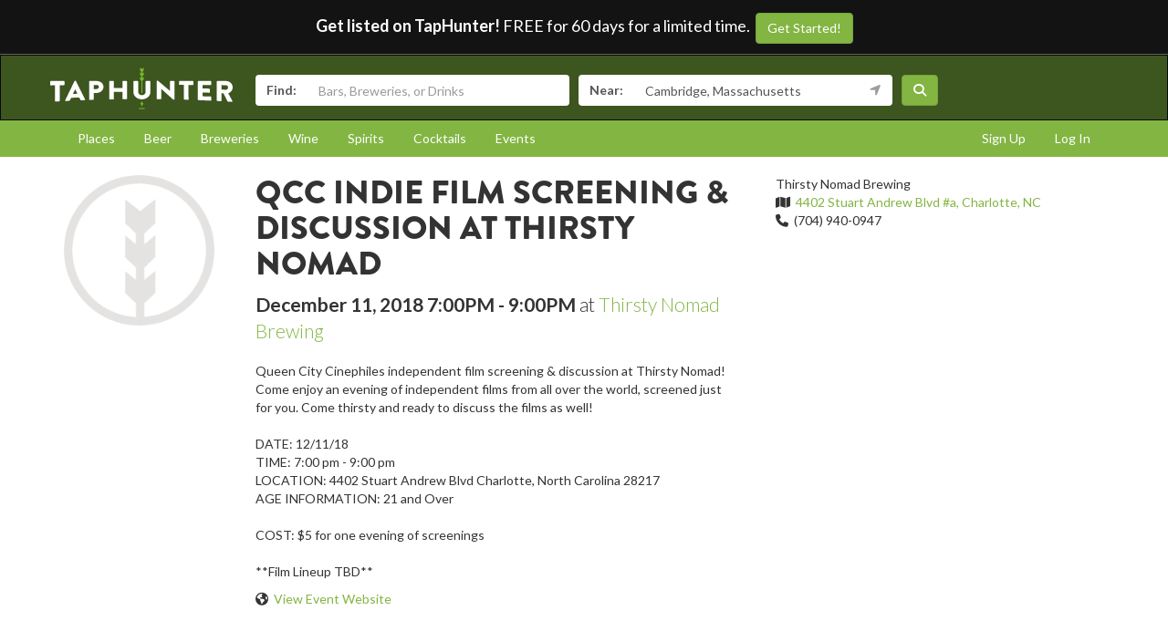

--- FILE ---
content_type: text/html; charset=utf-8
request_url: https://www.taphunter.com/events/qcc-indie-film-screening-discussion-at-thirsty-nomad/6487986782601216
body_size: 5291
content:






<!DOCTYPE html>
<html lang="en"><head prefix="og: http://ogp.me/ns# fb: http://ogp.me/ns/fb# website: http://ogp.me/ns/website#"><meta charset="utf-8"><meta http-equiv="X-UA-Compatible" content="IE=edge"><meta name="viewport" content="width=device-width, initial-scale=1"><meta property="fb:app_id" content="132562649599" /><meta name="twitter:app:country" content="US" /><meta name="twitter:app:name:iphone" content="TapHunter - Find Beer, Spirits, & More" /><meta name="twitter:app:id:iphone" content="512023104" /><meta name="twitter:app:name:googleplay" content="TapHunter" /><meta name="twitter:app:id:googleplay" content="com.taphunter.webbased" /><meta itemprop="market" content="boston" /><meta name="description" content="Dec 11, 2018 - Queen City Cinephiles independent film screening &amp; discussion at Thirsty Nomad! Come enjoy an evening of independent films from all over the world, screened just for you. Come thirsty and ready to discuss the films as well!DATE: 12/11/18TIME: 7:00 pm - 9:00 pmLOCATION: 4402 Stuart Andrew Blvd Charlotte, North Carolina 28217AGE INFORMATION: 21 and OverCOST: $5 for one evening of screenings**Film Lineup TBD**" /><meta property="og:title" content="QCC Indie Film Screening &amp; Discussion at Thirsty Nomad at Thirsty Nomad Brewing - TapHunter.com" /><meta property="og:description" content="Dec 11, 2018 - Queen City Cinephiles independent film screening &amp; discussion at Thirsty Nomad! Come enjoy an evening of independent films from all over the world, screened just for you. Come thirsty and ready to discuss the films as well!DATE: 12/11/18TIME: 7:00 pm - 9:00 pmLOCATION: 4402 Stuart Andrew Blvd Charlotte, North Carolina 28217AGE INFORMATION: 21 and OverCOST: $5 for one evening of screenings**Film Lineup TBD**" /><meta itemprop="event-id" content="6487986782601216" /><script type="application/ld+json">
		{
 "@context": "http://schema.org",
 "@type": "Event",
 "description": "Queen City Cinephiles independent film screening \u0026 discussion at Thirsty Nomad! Come enjoy an evening of independent films from all over the world, screened just for you. Come thirsty and ready to discuss the films as well!\n\nDATE: 12/11/18\nTIME: 7:00 pm - 9:00 pm\nLOCATION: 4402 Stuart Andrew Blvd Charlotte, North Carolina 28217\nAGE INFORMATION: 21 and Over\n\nCOST: $5 for one evening of screenings\n\n**Film Lineup TBD**",
 "endDate": "2018-12-11T21:00:00-05:00",
 "location": {
  "@context": "http://schema.org",
  "@type": "BarOrPub",
  "address": "4402 Stuart Andrew Blvd #a, Charlotte, NC",
  "description": "Thirsty Nomad Brewing is one of Charlotte's newest nano breweries. Our taproom is cozy, stylish, and laid back - when you walk in our door, you're in a different world. Our beers are uncompromising and diverse. We change our tap list to capture the essence of Charlotte's moods and the whims of our brewers. We have games for adults and kids alike from Zombie Dice to Fluxx. Our patio is a tranquil place to sip a Saison, Pale Ale, Chocolate Stout, or any of the 10 beers we have on tap. We also carry a small selection of wine and soda when you're looking for something different, and plenty of snacks when you're feeling peckish. If you're looking for that place to come as you are, relax, and enjoy a hand crafted beer, Thirsty Nomad Brewing is your new home.",
  "geo": "35.1883759,-80.8911255",
  "name": "Thirsty Nomad Brewing",
  "telephone": "(704) 940-0947",
  "url": "https://www.taphunter.com/location/thirsty-nomad-brewing/6069834906075136"
 },
 "name": "QCC Indie Film Screening \u0026 Discussion at Thirsty Nomad",
 "startDate": "2018-12-11T19:00:00-05:00",
 "url": "https://www.taphunter.com/events/qcc-indie-film-screening-discussion-at-thirsty-nomad/6487986782601216"
}
	</script><meta property="og:image" content="https://www.taphunter.com/static/v3/images/TapHunter_Secondary_Square.png" /><meta property="og:image:width" content="200" /><meta property="og:image:height" content="200" /><title>QCC Indie Film Screening &amp; Discussion at Thirsty Nomad at Thirsty Nomad Brewing - TapHunter</title><script src="//use.typekit.net/oge1rtx.js"></script><script>try{Typekit.load();}catch(e){}</script><script>
			window.GEOPOINT = {
				lat: 42.3646,
				lng: -71.1028
			};
		</script><link href="/static/collected/publicweb.55fe37a197f5.css" rel="stylesheet" type="text/css"><link rel="apple-touch-icon" href="/static/images/appicons/appicon-60.png"><link rel="apple-touch-icon" sizes="76x76" href="/static/images/appicons/appicon-76.png"><link rel="apple-touch-icon" sizes="120x120" href="/static/images/appicons/appicon-60@2x.png"><link rel="apple-touch-icon" sizes="152x152" href="/static/images/appicons/appicon-76@2x.png"><!-- Google Tag Manager --><script>(function(w,d,s,l,i){w[l]=w[l]||[];w[l].push({'gtm.start':
new Date().getTime(),event:'gtm.js'});var f=d.getElementsByTagName(s)[0],
j=d.createElement(s),dl=l!='dataLayer'?'&l='+l:'';j.async=true;j.src=
'https://www.googletagmanager.com/gtm.js?id='+i+dl;f.parentNode.insertBefore(j,f);
})(window,document,'script','dataLayer','GTM-NNT2DX');</script><!-- End Google Tag Manager --><script src="https://www.google.com/recaptcha/api.js"></script></head><body><!-- Google Tag Manager (noscript) --><noscript><iframe src="https://www.googletagmanager.com/ns.html?id=GTM-NNT2DX"
height="0" width="0" style="display:none;visibility:hidden"></iframe></noscript><!-- End Google Tag Manager (noscript) --><header id="header"><div class="header-cta"><span id="b2b-cta-text"><strong>Get listed on TapHunter!</strong> FREE for 60 days for a limited time. &nbsp;</span><span><a href="/get-listed/start?promo_code=covid60" class="btn btn-primary gtm-link">Get Started!</a></span></div><nav class="navbar navbar-inverse navbar-green"><div class="container"><div class="navbar-header"><button type="button" class="navbar-toggle collapsed" data-toggle="collapse" data-target="#navbar" aria-expanded="false" aria-controls="navbar"><span class="sr-only">Toggle navigation</span><span class="icon-bar"></span><span class="icon-bar"></span><span class="icon-bar"></span></button><a class="navbar-brand" href="/location/"></a></div><div id="navbar" class="navbar-collapse collapse"><form id="searchform" action="/search/"><div class="input-group"><span class="input-group-addon">Find:</span><input class="form-control" name="search" placeholder="Bars, Breweries, or Drinks" ></div><div class="input-group"><span class="input-group-addon">Near:</span><input class="form-control" name="near" placeholder="City, State, or Zip" value="Cambridge, Massachusetts"><span class="input-group-addon"><button type="button" class="btn btn-link geolocation-and-search gtm-track-click" data-gtm-label="Current Location" data-loading-text="<span class='fa fa-spin fa-spinner'></span>" data-error-text="<span class='fa fa-exclamation-triangle'></span>"><span class="fa fa-location-arrow"></span></button></span></div><button class="btn btn-primary"><i class="fa fa-search"></i></button></form></div><!--/.navbar-collapse --></div></nav></header><div role="navigation" id="subnavigation"><div class="container"><ul class="nav nav-pills"><li role="presentation"><a href="/search/?type=locations&near=Cambridge%2C%20Massachusetts">Places</a></li><li role="presentation"><a href="/search/?type=beers&near=Cambridge%2C%20Massachusetts">Beer</a></li><li role="presentation"><a href="/search/?type=breweries&near=Cambridge%2C%20Massachusetts">Breweries</a></li><li role="presentation"><a href="/search/?type=wines&near=Cambridge%2C%20Massachusetts">Wine</a></li><li role="presentation"><a href="/search/?type=spirits&near=Cambridge%2C%20Massachusetts">Spirits</a></li><li role="presentation"><a href="/search/?type=cocktails&near=Cambridge%2C%20Massachusetts">Cocktails</a></li><li role="presentation"><a href="/search/?type=events&near=Cambridge%2C%20Massachusetts">Events</a></li><li role="presentation" class="pull-right"><a href="/u/login/">Log In</a></li><li role="presentation" class="pull-right"><a href="/u/signup/">Sign Up</a></li></ul></div></div><div class="container"><div class="detailview"><div class="row" data-event-key="ahJzfnRoZXRhcGh1bnRlci1ocmRyGQsSDGV2ZW50c19ldmVudBiAgPCbopnDCww"><div class="col-xs-12 col-sm-6 col-sm-push-2"><!-- displayed only on mobile --><div class="col-xs-12 visible-xs"><a href="/location/thirsty-nomad-brewing/6069834906075136"><img class="img-responsive logo" src="/static/v3/images/photoDefault.png" alt="Logo for QCC Indie Film Screening &amp; Discussion at Thirsty Nomad" /></a></div><div class="col-xs-12"><h1>QCC Indie Film Screening &amp; Discussion at Thirsty Nomad</h1><p class="lead"><strong>December 11, 2018 7:00PM - 9:00PM</strong><span> at <a href="/location/thirsty-nomad-brewing/6069834906075136">Thirsty Nomad Brewing</a></span></p><p>Queen City Cinephiles independent film screening &amp; discussion at Thirsty Nomad! Come enjoy an evening of independent films from all over the world, screened just for you. Come thirsty and ready to discuss the films as well!<br><br>DATE: 12/11/18<br>TIME: 7:00 pm - 9:00 pm<br>LOCATION: 4402 Stuart Andrew Blvd Charlotte, North Carolina 28217<br>AGE INFORMATION: 21 and Over<br><br>COST: $5 for one evening of screenings<br><br>**Film Lineup TBD**</p><p><span class="fa fa-globe"></span>&nbsp; <a href="http://www.facebook.com/events/560822980930553" target="_blank">View Event Website</a></p></div></div><div class="col-xs-12 col-sm-2 col-sm-pull-6"><div class="row"><!-- hidden from mobile --><div class="col-sm-12 hidden-xs"><a href="/location/thirsty-nomad-brewing/6069834906075136"><img class="img-responsive logo" src="/static/v3/images/photoDefault.png" alt="Logo for QCC Indie Film Screening &amp; Discussion at Thirsty Nomad" /></a></div></div></div><div class="col-xs-12 col-sm-4 secondary"><div class="secondary">Thirsty Nomad Brewing</div><ul class="list-unstyled"><li><span class="fa fa-map"></span>&nbsp; <a href="http://maps.google.com/maps?q=4402%20Stuart%20Andrew%20Blvd%20%23a%2C%20Charlotte%2C%20NC">4402 Stuart Andrew Blvd #a, Charlotte, NC</a></li><li><span class="fa fa-phone"></span>&nbsp; (704) 940-0947
					</li></ul></div></div></div></div><footer id="footer"><div class="container"><div class="row"><!--Footer About Description --><div class="col-md-3 col-sm-6"><h4>Contact</h4><p></p><ul class="contact-list"><li><i class="fa fa-envelope-o"></i><a href="mailto:info@taphunter.com">info@taphunter.com</a></li></ul><!-- Start Social Links --><ul class="social"><li class="facebook"><a href="https://facebook.com/evergreenhq" target="_blank"><i class="fa fa-facebook"></i></a></li><li class="twitter"><a href="https://twitter.com/taphunter" target="_blank"><i class="fa-brands fa-x-twitter"></i></a></li><li class="instagram"><a href="https://instagram.com/evergreen.technology" target="_blank"><i class="fa fa-instagram"></i></a></li><li class="snapchat"><a href="https://www.snapchat.com/add/trytaphunter"><i class="fa fa-snapchat-ghost"></i></a></li></ul><!-- End Social Links	--></div><!-- End Footer About Description --><!-- Start Contact Details	--><div class="col-md-3 col-sm-6"><div class="contact-info"><h4>Company</h4><ul class="quick-links"><li><a href="https://www.evergreenhq.com/story/">About</a></li><li><a href="https://taphunter.workable.com/">Careers</a></li><li><a href="https://www.evergreenhq.com/blog/">Blog</a></li><li><a href="https://www.evergreenhq.com/privacy-policy/">Privacy Policy</a></li></ul></div><!-- End Contact Details	--></div><div class="col-md-3 col-sm-6"><div class="contact-info"><h4>For Business</h4><ul class="quick-links"><li><a href="https://www.evergreenhq.com/products/digital-drink-menu/" class="gtm-link">Digital Menus</a></li><li><a href="https://www.evergreenhq.com/products/print-menu/" class="gtm-link">Print Menus</a></li><li><a href="https://www.evergreenhq.com/products/inventory/" class="gtm-link">Inventory</a></li><li><a href="https://www.evergreenhq.com/products/social-media-tools/" class="gtm-link">Social Media</a></li><li><a href="https://www.evergreenhq.com/products/pos-integration/" class="gtm-link">POS Integration</a></li></ul></div></div><div class="col-md-3 col-sm-6 bottom-contact"><h4>Get the App</h4><ul class="appstores"><li class="apple"><a class="gtm-link" href="https://apps.apple.com/us/app/taphunter-find-beverages/id512023104" target="_blank">Download on the AppStore</a></li><li class="google"><a class="gtm-link" href="https://play.google.com/store/apps/details?id=com.taphunter.webbased&hl=en" target="_blank">Get it on Google Play</a></li></ul></div></div><div class="row city-links"><div class="col-xs-12 "><p class="text-center"><a href="/search/?near=San+Diego,+CA">San Diego</a> | 
					<a href="/search/?near=New+York,+NY">New York</a> | 
					<a href="/search/?near=Atlanta,+GA">Atlanta</a> | 
					<a href="/search/?near=San+Francisco,+CA">San Francisco</a> | 
					<a href="/search/?near=Charlotte,+NC">Charlotte</a> | 
					<a href="/search/?near=Chicago,+IL">Chicago</a> | 
					<a href="/search/?near=Dallas,+TX">Dallas</a> | 
					<a href="/search/?near=Denver,+CO">Denver</a> | 
					<a href="/search/?near=Houston,+TX">Houston</a> | 
					<a href="/search/?near=Orange+County,+CA">Orange County</a> | 
					<a href="/search/?near=Los+Angeles,+CA">Los Angeles</a> | 
					<a href="/search/more-cities/">More cities</a></p></div></div><div class="row"><div class="col-xs-12"><p>&copy; 2026 TapHunter</p></div></div></div></footer><script src="//cdnjs.cloudflare.com/ajax/libs/underscore.js/1.7.0/underscore-min.js"></script><script src="https://maps.googleapis.com/maps/api/js?key=AIzaSyAZkpuFS98PYHLvfFkiMVJt7G_BtMDS5S4&libraries=places"></script><script src="/static/collected/publicweb.758ce94312d9.js"></script><link rel="stylesheet" href="/static/js/jquery.appbanner/jquery.appbanner.css" type="text/css" media="screen" /><script src="/static/js/jquery.appbanner/jquery.appbanner.js"></script><script>
	fb_refresh_on_auth_login = false;
	window.fbAsyncInit = function() {
		FB.init({appId: '132562649599'
			, version: 'v2.0'
			, status: true
			, cookie: true
			, xfbml: true});
		FB.Event.subscribe('auth.logout', function(response) {
			window.location.reload();
		});
		FB.Event.subscribe('auth.login', function(response) {
			// If we're using the "login" button then we want to refresh the page.
			// If we're just updating a javascript auth token then we can pass that through ajax.
			if (fb_refresh_on_auth_login) {
				facebookLoginRedirect();
			} else {
				facebookRefreshTokenDebounced();
			}
		});
	};
	(function(d){
		var js, id = 'facebook-jssdk'; if (d.getElementById(id)) {return;}
		js = d.createElement('script'); js.id = id; js.async = true;
		js.src = "//connect.facebook.com/en_US/sdk.js";
		d.getElementsByTagName('head')[0].appendChild(js);
	}(document));
	function facebookLoginRedirect() {
		FB.getLoginStatus(function(response) {
			if (response.status === 'connected') {
				window.location.href = '/user/fbLogin?token='+response.authResponse.accessToken;
			}
		});
	}
	function facebookRefreshToken() {
		FB.getLoginStatus(function(response) {
			if (response.status === 'connected') {
				$.get("/user/ajax/fbToken", {token: response.authResponse.accessToken});
			}
		});
	}
	var facebookRefreshTokenDebounced = _.debounce(facebookRefreshToken, 1000, true);
</script></body></html>
